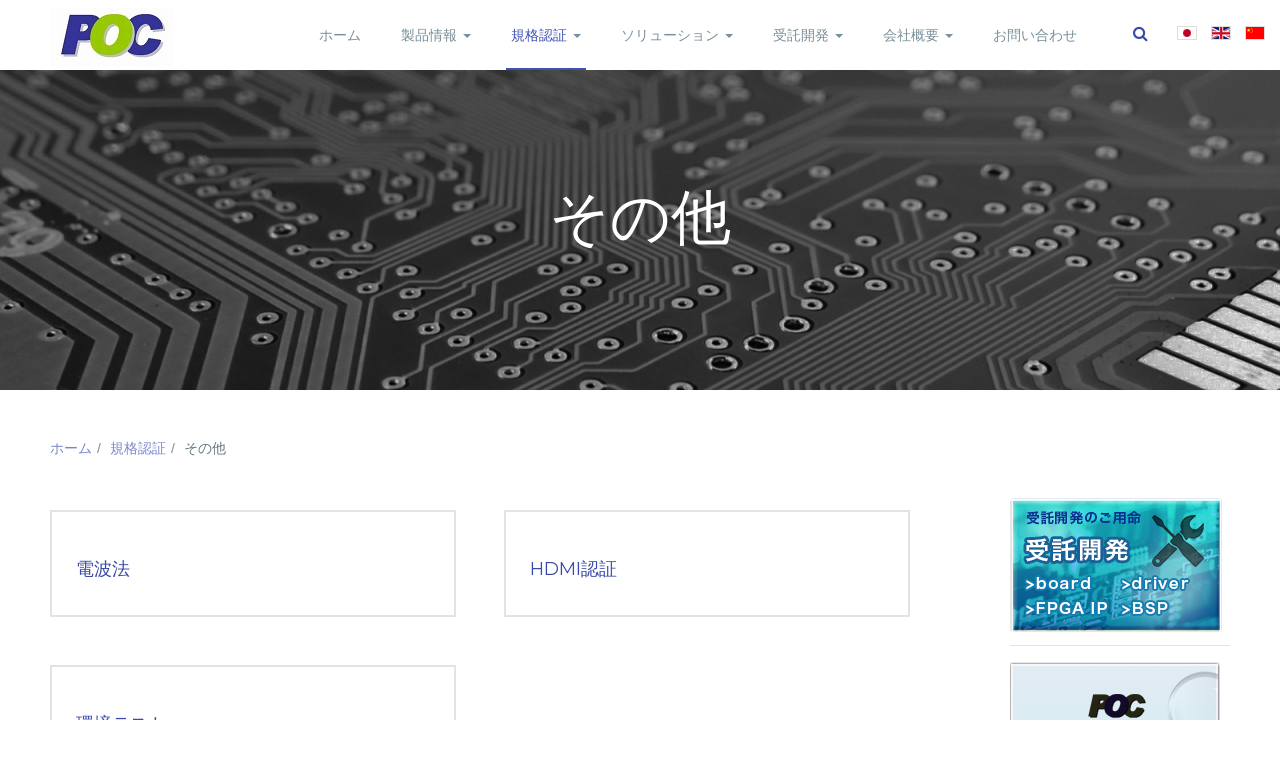

--- FILE ---
content_type: text/html; charset=utf-8
request_url: https://www.positive-one.com/certification/other.html
body_size: 7264
content:

<!DOCTYPE html>
<html prefix="og: http://ogp.me/ns#" lang="ja-jp" dir="ltr" class='com_k2 view-itemlist layout-category task-category itemid-302 j39 mm-hover '>

<head>
	<base href="https://www.positive-one.com/certification/other.html" />
	<meta http-equiv="content-type" content="text/html; charset=utf-8" />
	<meta property="og:url" content="https://www.positive-one.com/certification/other.html" />
	<meta property="og:title" content="その他" />
	<meta property="og:type" content="website" />
	<meta name="generator" content="Joomla! - Open Source Content Management" />
	<title>その他 | ポジティブワン株式会社</title>
	<link href="https://www.positive-one.com/certification/other.html" rel="alternate" hreflang="ja-JP" />
	<link href="https://www.positive-one.com/en/certification/other.html" rel="alternate" hreflang="en-GB" />
	<link href="https://www.positive-one.com/zh/certification/other.html" rel="alternate" hreflang="zh-CN" />
	<link href="/templates/ja_nuevo/favicon.ico" rel="shortcut icon" type="image/vnd.microsoft.icon" />
	<link href="https://www.positive-one.com/component/search/?Itemid=302&amp;format=opensearch" rel="search" title="検索 ポジティブワン株式会社" type="application/opensearchdescription+xml" />
	<link href="/templates/ja_nuevo/local/css/bootstrap.css" rel="stylesheet" type="text/css" />
	<link href="https://cdnjs.cloudflare.com/ajax/libs/simple-line-icons/2.4.1/css/simple-line-icons.min.css" rel="stylesheet" type="text/css" />
	<link href="/templates/ja_nuevo/local/css/k2.css" rel="stylesheet" type="text/css" />
	<link href="/plugins/system/jcemediabox/css/jcemediabox.min.css?9b12e341e6760edc2c9447c903fe462f" rel="stylesheet" type="text/css" />
	<link href="/templates/system/css/system.css" rel="stylesheet" type="text/css" />
	<link href="/templates/ja_nuevo/local/css/template.css" rel="stylesheet" type="text/css" />
	<link href="/templates/ja_nuevo/local/css/megamenu.css" rel="stylesheet" type="text/css" />
	<link href="/templates/ja_nuevo/local/css/off-canvas.css" rel="stylesheet" type="text/css" />
	<link href="/templates/ja_nuevo/fonts/font-awesome/css/font-awesome.min.css" rel="stylesheet" type="text/css" />
	<link href="https://fonts.googleapis.com/css?family=Open+Sans:400,300,600,700,600italic,400italic,300italic" rel="stylesheet" type="text/css" />
	<link href="https://fonts.googleapis.com/css?family=Montserrat:400,700" rel="stylesheet" type="text/css" />
	<link href="/templates/ja_nuevo/css/print.css" rel="stylesheet" type="text/css" />
	<link href="/templates/ja_nuevo/local/css/layouts/docs.css" rel="stylesheet" type="text/css" />
	<link href="/media/mod_languages/css/template.css?4f5773337c5a0a39857c87489e1c4185" rel="stylesheet" type="text/css" />
	<script type="application/json" class="joomla-script-options new">{"csrf.token":"f108c795b6ccc1cf45aba3432942f5fe","system.paths":{"root":"","base":""}}</script>
	<script src="/media/jui/js/jquery.min.js?4f5773337c5a0a39857c87489e1c4185" type="text/javascript"></script>
	<script src="/media/jui/js/jquery-noconflict.js?4f5773337c5a0a39857c87489e1c4185" type="text/javascript"></script>
	<script src="/media/jui/js/jquery-migrate.min.js?4f5773337c5a0a39857c87489e1c4185" type="text/javascript"></script>
	<script src="/media/k2/assets/js/k2.frontend.js?v=2.8.0&amp;sitepath=/" type="text/javascript"></script>
	<script src="/plugins/system/jcemediabox/js/jcemediabox.min.js?47a21a26d026d6eb978ddee63e99fc1e" type="text/javascript"></script>
	<script src="/plugins/system/t3/base-bs3/bootstrap/js/bootstrap.js?4f5773337c5a0a39857c87489e1c4185" type="text/javascript"></script>
	<script src="/media/system/js/core.js?4f5773337c5a0a39857c87489e1c4185" type="text/javascript"></script>
	<script src="/plugins/system/t3/base-bs3/js/jquery.tap.min.js" type="text/javascript"></script>
	<script src="/plugins/system/t3/base-bs3/js/off-canvas.js" type="text/javascript"></script>
	<script src="/plugins/system/t3/base-bs3/js/script.js" type="text/javascript"></script>
	<script src="/plugins/system/t3/base-bs3/js/menu.js" type="text/javascript"></script>
	<script src="/templates/ja_nuevo/js/jquery.infinitescroll.min.js" type="text/javascript"></script>
	<script src="/templates/ja_nuevo/js/jquery.isotope.min.js" type="text/javascript"></script>
	<script src="/templates/ja_nuevo/js/script.js" type="text/javascript"></script>
	<script src="/plugins/system/t3/base-bs3/js/nav-collapse.js" type="text/javascript"></script>
	<script src="/media/system/js/html5fallback.js?4f5773337c5a0a39857c87489e1c4185" type="text/javascript"></script>
	<script type="text/javascript">
jQuery(document).on("ready",function(){WFMediaBox.init({"base":"\/","theme":"standard","mediafallback":0,"mediaselector":"audio,video","width":"","height":"","legacy":0,"lightbox":0,"shadowbox":0,"icons":0,"overlay":1,"overlayopacity":0.8000000000000000444089209850062616169452667236328125,"overlaycolor":"#000000","fadespeed":500,"scalespeed":500,"hideobjects":0,"scrolling":"fixed","close":2,"labels":{"close":"Close","next":"Next","previous":"Previous","cancel":"Cancel","numbers_count":"{{current}} of {{total}}"}});});jQuery(function($){ initTooltips(); $("body").on("subform-row-add", initTooltips); function initTooltips (event, container) { container = container || document;$(container).find(".hasTooltip").tooltip({"html": true,"container": "body"});} });
	</script>
	<link href="https://www.positive-one.com/certification/other.html" rel="alternate" hreflang="x-default" />

	
<!-- META FOR IOS & HANDHELD -->
	<meta name="viewport" content="width=device-width, initial-scale=1.0, maximum-scale=1.0, user-scalable=no"/>
	<style type="text/stylesheet">
		@-webkit-viewport   { width: device-width; }
		@-moz-viewport      { width: device-width; }
		@-ms-viewport       { width: device-width; }
		@-o-viewport        { width: device-width; }
		@viewport           { width: device-width; }
	</style>
	<script type="text/javascript">
		//<![CDATA[
		if (navigator.userAgent.match(/IEMobile\/10\.0/)) {
			var msViewportStyle = document.createElement("style");
			msViewportStyle.appendChild(
				document.createTextNode("@-ms-viewport{width:auto!important}")
			);
			document.getElementsByTagName("head")[0].appendChild(msViewportStyle);
		}
		//]]>
	</script>
<meta name="HandheldFriendly" content="true"/>
<meta name="apple-mobile-web-app-capable" content="YES"/>
<!-- //META FOR IOS & HANDHELD -->





<!-- Le HTML5 shim and media query for IE8 support -->
<!--[if lt IE 9]>
<script src="//html5shim.googlecode.com/svn/trunk/html5.js"></script>
<script type="text/javascript" src="/plugins/system/t3/base-bs3/js/respond.min.js"></script>
<![endif]-->

<!-- You can add Google Analytics here or use T3 Injection feature -->
<!-- Global site tag (gtag.js) - Google Analytics -->
<script src="https://www.googletagmanager.com/gtag/js?id=UA-128248907-1" async="" type="text/javascript"></script>
<script type="text/javascript">window.dataLayer = window.dataLayer || [];
  function gtag(){dataLayer.push(arguments);}
  gtag('js', new Date());

  gtag('config', 'UA-128248907-1');</script>
<!--<p>Your SEO optimized title page contents</p>-->

  </head>

<body class="has-navbar-header">

<div class="t3-wrapper"> <!-- Need this wrapper for off-canvas menu. Remove if you don't use of-canvas -->

  
<!-- HEADER -->
<!--<header id="t3-header" class="wrap t3-header" data-spy="affix" data-offset-top="0">-->
<header id="t3-header" class="wrap t3-header">
	<div class="container">
		<div class="row">
			<!-- LOGO -->
			<div class="col-lg-2 col-xs-4 logo">
				<div class="logo-image">
					<a href="/" title="ポジティブワン株式会社">
													<img class="logo-img" src="/images/poc/logo-s.jpg" alt="ポジティブワン株式会社" />
																		<span>ポジティブワン株式会社</span>
					</a>
					<small class="site-slogan"></small>
				</div>
			</div>
			<!-- //LOGO -->
			
			<!-- MAIN NAVIGATION -->
			<nav id="t3-mainnav" class="col-lg-10 col-xs-8">
									<div class="t3-nav-btn pull-right">
						
						<!-- OFFCANVAS -->
												<!-- //OFFCANVAS -->
				
						<!-- Brand and toggle get grouped for better mobile display -->
						<div class="navbar-header pull-right">
						
																							<button type="button" class="navbar-toggle" data-toggle="collapse" data-target=".t3-navbar-collapse">
									<i class="fa fa-bars"></i>
								</button>
													</div>
	
													<!-- LANGUAGE SWITCHER -->
							<div class="languageswitcherload">
								<div class="mod-languages">

	<ul class="lang-inline" dir="ltr">
									<li class="lang-active">
			<a href="https://www.positive-one.com/certification/other.html">
												<img src="/media/mod_languages/images/ja_jp.gif" alt="日本語 (Japan)" title="日本語 (Japan)" />										</a>
			</li>
								<li>
			<a href="/en/certification/other.html">
												<img src="/media/mod_languages/images/en_gb.gif" alt="English (United Kingdom)" title="English (United Kingdom)" />										</a>
			</li>
								<li>
			<a href="/zh/certification/other.html">
												<img src="/media/mod_languages/images/zh_cn.gif" alt="简体中文(中国)" title="简体中文(中国)" />										</a>
			</li>
				</ul>

</div>

							</div>
							<!-- //LANGUAGE SWITCHER -->
												
						<!-- HEAD SEARCH -->
													<div class="dropdown nav-search pull-right">
								<a data-toggle="dropdown" href="#" class="dropdown-toggle">
									<i class="fa fa-search"></i>									
								</a>
								<div class="nav-child dropdown-menu">
									<div class="dropdown-menu-inner">
										<div class="t3-module module-search-box " id="Mod131"><div class="module-inner"><div class="module-ct"><div class="search-search-box">
	<form action="/certification/other.html" method="post" class="form-inline form-search">
		<label for="mod-search-searchword131" class="element-invisible">検索...</label> <input name="searchword" id="mod-search-searchword" maxlength="200"  class="form-control search-query" type="search" size="" placeholder="検索..." />		<input type="hidden" name="task" value="search" />
		<input type="hidden" name="option" value="com_search" />
		<input type="hidden" name="Itemid" value="302" />
	</form>
</div>
</div></div></div>
									</div>
								</div>
							</div>
												<!-- //HEAD SEARCH -->
					</div>
								
				<div class="navbar navbar-default t3-mainnav pull-right">
			
											<div class="t3-navbar-collapse navbar-collapse collapse"></div>
								
					<div class="t3-navbar navbar-collapse collapse">
						<div  class="t3-megamenu"  data-responsive="true">
<ul itemscope itemtype="http://www.schema.org/SiteNavigationElement" class="nav navbar-nav level0">
<li itemprop='name'  data-id="101" data-level="1">
<a itemprop='url' class=""  href="/"   data-target="#">ホーム </a>

</li>
<li itemprop='name' class="dropdown mega" data-id="114" data-level="1">
<a itemprop='url' class=" dropdown-toggle"  href="/products.html"   data-target="#" data-toggle="dropdown">製品情報 <em class="caret"></em></a>

<div class="nav-child dropdown-menu mega-dropdown-menu"  ><div class="mega-dropdown-inner">
<div class="row">
<div class="col-xs-12 mega-col-nav" data-width="12"><div class="mega-inner">
<ul itemscope itemtype="http://www.schema.org/SiteNavigationElement" class="mega-nav level1">
<li itemprop='name'  data-id="115" data-level="2">
<a itemprop='url' class=""  href="/products/board-computer.html"   data-target="#">ボードコンピュータ </a>

</li>
<li itemprop='name'  data-id="116" data-level="2">
<a itemprop='url' class=""  href="/products/embedded-tool.html"   data-target="#">組込み開発ツール </a>

</li>
<li itemprop='name'  data-id="117" data-level="2">
<a itemprop='url' class=""  href="/products/smart-card.html"   data-target="#">NFC/EMV検証ツール </a>

</li>
<li itemprop='name'  data-id="297" data-level="2">
<a itemprop='url' class=""  href="/products/automotive.html"   data-target="#">車載検証ツール </a>

</li>
<li itemprop='name'  data-id="118" data-level="2">
<a itemprop='url' class=""  href="/products/real-time-os.html"   data-target="#">OS・ミドルウェア </a>

</li>
</ul>
</div></div>
</div>
</div></div>
</li>
<li itemprop='name' class="active dropdown mega" data-id="299" data-level="1">
<a itemprop='url' class=" dropdown-toggle"  href="/certification.html"   data-target="#" data-toggle="dropdown">規格認証 <em class="caret"></em></a>

<div class="nav-child dropdown-menu mega-dropdown-menu"  ><div class="mega-dropdown-inner">
<div class="row">
<div class="col-xs-12 mega-col-nav" data-width="12"><div class="mega-inner">
<ul itemscope itemtype="http://www.schema.org/SiteNavigationElement" class="mega-nav level1">
<li itemprop='name'  data-id="300" data-level="2">
<a itemprop='url' class=""  href="/certification/automotive.html"   data-target="#">オートモーティブ </a>

</li>
<li itemprop='name'  data-id="301" data-level="2">
<a itemprop='url' class=""  href="/certification/nfc-emv.html"   data-target="#">NFC/EMV </a>

</li>
<li itemprop='name' class="current active" data-id="302" data-level="2">
<a itemprop='url' class=""  href="/certification/other.html"   data-target="#">その他 </a>

</li>
</ul>
</div></div>
</div>
</div></div>
</li>
<li itemprop='name' class="dropdown mega" data-id="119" data-level="1">
<a itemprop='url' class=" dropdown-toggle"  href="/solution.html"   data-target="#" data-toggle="dropdown">ソリューション <em class="caret"></em></a>

<div class="nav-child dropdown-menu mega-dropdown-menu"  ><div class="mega-dropdown-inner">
<div class="row">
<div class="col-xs-12 mega-col-nav" data-width="12"><div class="mega-inner">
<ul itemscope itemtype="http://www.schema.org/SiteNavigationElement" class="mega-nav level1">
<li itemprop='name'  data-id="120" data-level="2">
<a itemprop='url' class=""  href="/solution/nfc-solution.html"   data-target="#">NFCテストソリューション </a>

</li>
<li itemprop='name'  data-id="121" data-level="2">
<a itemprop='url' class=""  href="/solution/network.html"   data-target="#">通信ネットワークソリューション </a>

</li>
<li itemprop='name'  data-id="122" data-level="2">
<a itemprop='url' class=""  href="/solution/img-processing.html"   data-target="#">画像技術ソリューション </a>

</li>
<li itemprop='name'  data-id="123" data-level="2">
<a itemprop='url' class=""  href="/solution/nfc-smartcard.html"   data-target="#">NFCスマートカード </a>

</li>
<li itemprop='name'  data-id="124" data-level="2">
<a itemprop='url' class=""  href="/solution/safety-system.html"   data-target="#">信頼性安全性システム </a>

</li>
<li itemprop='name'  data-id="125" data-level="2">
<a itemprop='url' class=""  href="/solution/board-computer.html"   data-target="#">組み込みボードコンピュータ選定 </a>

</li>
<li itemprop='name'  data-id="126" data-level="2">
<a itemprop='url' class=""  href="/solution/digital-signage.html"   data-target="#">デジタルサイネージの導入ソリューション </a>

</li>
<li itemprop='name'  data-id="167" data-level="2">
<a itemprop='url' class=""  href="/solution/automotive.html"   data-target="#">オートモーティブ開発ソリューション </a>

</li>
<li itemprop='name'  data-id="321" data-level="2">
<a itemprop='url' class=""  href="/solution/saej1939.html"   data-target="#">SAEJ1939ソリューション </a>

</li>
</ul>
</div></div>
</div>
</div></div>
</li>
<li itemprop='name' class="dropdown mega" data-id="131" data-level="1">
<a itemprop='url' class=" dropdown-toggle"  href="/development.html"   data-target="#" data-toggle="dropdown">受託開発 <em class="caret"></em></a>

<div class="nav-child dropdown-menu mega-dropdown-menu"  ><div class="mega-dropdown-inner">
<div class="row">
<div class="col-xs-12 mega-col-nav" data-width="12"><div class="mega-inner">
<ul itemscope itemtype="http://www.schema.org/SiteNavigationElement" class="mega-nav level1">
<li itemprop='name'  data-id="132" data-level="2">
<a itemprop='url' class=""  href="/development/service.html"   data-target="#">受託開発サービス </a>

</li>
<li itemprop='name'  data-id="133" data-level="2">
<a itemprop='url' class=""  href="/development/hardware.html"   data-target="#">ハードウェア </a>

</li>
<li itemprop='name'  data-id="134" data-level="2">
<a itemprop='url' class=""  href="/development/fpga.html"   data-target="#">FPGA </a>

</li>
<li itemprop='name'  data-id="135" data-level="2">
<a itemprop='url' class=""  href="/development/driver.html"   data-target="#">ドライバ </a>

</li>
<li itemprop='name'  data-id="136" data-level="2">
<a itemprop='url' class=""  href="/development/application.html"   data-target="#">アプリケーション </a>

</li>
<li itemprop='name'  data-id="318" data-level="2">
<a itemprop='url' class=""  href="/development/factory.html"   data-target="#">製造ライン </a>

</li>
</ul>
</div></div>
</div>
</div></div>
</li>
<li itemprop='name' class="dropdown mega" data-id="137" data-level="1">
<a itemprop='url' class=" dropdown-toggle"  href="/corporate.html"   data-target="#" data-toggle="dropdown">会社概要 <em class="caret"></em></a>

<div class="nav-child dropdown-menu mega-dropdown-menu"  ><div class="mega-dropdown-inner">
<div class="row">
<div class="col-xs-12 mega-col-nav" data-width="12"><div class="mega-inner">
<ul itemscope itemtype="http://www.schema.org/SiteNavigationElement" class="mega-nav level1">
<li itemprop='name'  data-id="138" data-level="2">
<a itemprop='url' class=""  href="/corporate/philosophy.html"   data-target="#">企業理念 </a>

</li>
<li itemprop='name'  data-id="139" data-level="2">
<a itemprop='url' class=""  href="/corporate/location.html"   data-target="#">所在地 </a>

</li>
<li itemprop='name'  data-id="316" data-level="2">
<a itemprop='url' class=""  href="/corporate/recruit.html"   data-target="#">採用 </a>

</li>
<li itemprop='name'  data-id="317" data-level="2">
<a itemprop='url' class=""  href="/corporate/2020-05-24-08-59-26.html"   data-target="#">インターンシップ </a>

</li>
</ul>
</div></div>
</div>
</div></div>
</li>
<li itemprop='name'  data-id="168" data-level="1">
<a itemprop='url' class=""  href="/contact.html"   data-target="#">お問い合わせ </a>

</li>
</ul>
</div>

					</div>
			
				</div>
				
			</nav>
			<!-- //MAIN NAVIGATION -->

		</div>
	</div>
</header>
<!-- //HEADER -->

<!-- BELOW HEADER -->
<!-- //BELOW HEADER -->
  
  
	<!-- MASTHEAD -->
	<div class="wrap t3-masthead ">
		<div class="jamasshead">
	<h3 class="jamasshead-title">その他</h3>
	<div class="jamasshead-description"></div>
</div>
	</div>
	<!-- //MASTHEAD -->


  


  

<div id="t3-mainbody" class="container t3-mainbody">
	<div class="row">
					<!-- CONTENT TOP -->
			<div class="col-xs-12 t3-content-top ">
				
<ol class="breadcrumb ">
	<li class="active"><span class="hasTooltip"><i class="fa fa-map-marker" data-toggle="tooltip" title="現在地: "></i></span></li><li><a href="/" class="pathway">ホーム</a><span class="divider"><img src="/templates/ja_nuevo/images/system/arrow.png" alt="" /></span></li><li><a href="/certification.html" class="pathway">規格認証</a><span class="divider"><img src="/templates/ja_nuevo/images/system/arrow.png" alt="" /></span></li><li><span>その他</span></li></ol>

			</div>
			<!-- //CONTENT TOP -->
		
		<!-- MAIN CONTENT -->
		<div id="t3-content" class="t3-content col-xs-12 col-sm-12  col-md-9">
						<div id="system-message-container">
	</div>

						<!-- Start K2 Category Layout -->
<div id="k2Container" class="itemListView">

	
	
		<!-- Blocks for current category and subcategories -->
	<div class="itemListCategoriesBlock">

		
				<!-- Subcategories -->
		<div class="itemListSubCategories">

			
			
			<div class="subCategoryContainer" style="width:50.0%;">
				<div class="subCategory">
					
										<!-- Subcategory title -->
					<h2>
						<a href="/certification/other/content/radio-act.html">
							電波法						</a>
					</h2>
					
										<!-- Subcategory description -->
					<p></p>
					
					<!-- Subcategory more... -->
					<a class="subCategoryMore" href="/certification/other/content/radio-act.html">
						アイテムを見る...					</a>

					 
				</div>
			</div>
						
			
			<div class="subCategoryContainer subCategoryContainerLast" style="width:50.0%;">
				<div class="subCategory">
					
										<!-- Subcategory title -->
					<h2>
						<a href="/certification/other/content/hdmi.html">
							HDMI認証						</a>
					</h2>
					
										<!-- Subcategory description -->
					<p></p>
					
					<!-- Subcategory more... -->
					<a class="subCategoryMore" href="/certification/other/content/hdmi.html">
						アイテムを見る...					</a>

					 
				</div>
			</div>
						 
						
			
			<div class="subCategoryContainer" style="width:50.0%;">
				<div class="subCategory">
					
										<!-- Subcategory title -->
					<h2>
						<a href="/certification/other/content/envtest.html">
							環境テスト						</a>
					</h2>
					
										<!-- Subcategory description -->
					<p></p>
					
					<!-- Subcategory more... -->
					<a class="subCategoryMore" href="/certification/other/content/envtest.html">
						アイテムを見る...					</a>

					 
				</div>
			</div>
						
			 
		</div>
		
	</div>
	


	    	</div>
<!-- End K2 Category Layout -->

<!-- JoomlaWorks "K2" (v2.8.0) | Learn more about K2 at http://getk2.org -->
		</div>
		<!-- //MAIN CONTENT -->

		<!-- SIDEBAR RIGHT -->
		<div class="t3-sidebar t3-sidebar-right col-xs-12 col-sm-12  col-md-3">
			<div class="t3-module module " id="Mod118"><div class="module-inner"><div class="module-ct">

<div class="custom"  >
	<div class="module-inner"><!-- <h3 class="module-title "><span></span></h3> -->
<div class="module-ct">
<ul class="category-module">
<li><a href="/development.html"> <img src="/images/poc/banner/banner1.png" alt="受託開発のご用命" /> </a></li>
<li><a href="/contact.html"> <img src="/images/poc/banner/banner2.png" alt="お問い合わせ" /> </a></li>
<li><a href="/contact.html"> <img src="/images/poc/banner/banner3.png" alt="見積もり依頼" /> </a></li>
<li><a href="/nfc-lab.html"> <img src="/images/poc/banner/banner4.png" alt="ポジティブワンNFCラボ" /> </a></li>
<li><a href="/technical-support.html"> <img src="/images/poc/banner/banner5.png" alt="技術サポート窓口" /> </a></li>
<li><a href="/solution.html"> <img src="/images/poc/banner/banner6.png" alt="特集＆ソリューション" /> </a></li>
<li><a href="/download.html"> <img src="/images/poc/banner/banner7.png" alt="ダウンロード" /> </a></li>
<li><a href="http://49.212.24.50" target="_blank" rel="noopener"> <img src="/images/poc/banner/banner8.png" alt="旧サイトはこちら" /> </a></li>
<li><a href="/partner.html"> <img src="/images/poc/banner/banner9.png" alt="パートナー" /> </a></li>
</ul>
</div>
</div></div>
</div></div></div>
		</div>
		<!-- //SIDEBAR RIGHT -->

	</div>
</div> 



  


  


  
<!-- BACK TOP TOP BUTTON -->
<div id="back-to-top" data-spy="affix" data-offset-top="300" class="back-to-top hidden-xs hidden-sm affix-top">
  <button class="btn btn-primary" title="Back to Top"><i class="fa fa-angle-up"></i></button>
</div>

<script type="text/javascript">
(function($) {
	// Back to top
	$('#back-to-top').on('click', function(){
		$("html, body").animate({scrollTop: 0}, 500);
		return false;
	});
})(jQuery);
</script>
<!-- BACK TO TOP BUTTON -->

<!-- FOOTER -->
<footer id="t3-footer" class="wrap t3-footer">

	<div class="container">
		<div class="row">
							<!-- FOOT NAVIGATION -->
				<div class="col-xs-12 col-lg-10">
						<!-- SPOTLIGHT -->
	<div class="t3-spotlight t3-footnav  row">
					<div class=" col-md-3">
								<div class="t3-module module " id="Mod183"><div class="module-inner"><div class="module-ct">

<div class="custom"  >
	<h3 class="module-title "><span>会社情報</span></h3>
<ul class="nav menu">
<li><a href="/corporate.html">会社概要</a></li>
<li><a href="/corporate/philosophy.html">企業理念</a></li>
<li><a href="/corporate/location.html">所在地</a></li>
<li><a href="/contact.html">お問い合わせ</a></li>
</ul></div>
</div></div></div>
							</div>
					<div class=" col-md-3">
								<div class="t3-module module " id="Mod184"><div class="module-inner"><div class="module-ct">

<div class="custom"  >
	<h3 class="module-title "><span>製品情報</span></h3>
<ul class="nav menu">
<li><a href="/products/board-computer.html">ボードコンピュータ</a></li>
<li><a href="/products/embedded-tool.html">組込み開発ツール</a></li>
<li><a href="/products/smart-card.html">NFC/EMV検証ツール</a></li>
<li><a href="/products/automotive.html">車載検証ツール</a></li>
<li><a href="/products/real-time-os.html">OS・ミドルウェア</a></li>
</ul></div>
</div></div></div>
							</div>
					<div class=" col-md-3">
								<div class="t3-module module " id="Mod185"><div class="module-inner"><div class="module-ct">

<div class="custom"  >
	<h3 class="module-title "><span>ソリューション</span></h3>
<ul>
<li><a href="/solution/nfc-solution.html">NFCテストソリューション</a></li>
<li><a href="/solution/network.html">ネットワークソリューション</a></li>
<li><a href="/solution/img-processing.html">画像技術ソリューション</a></li>
<li><a href="/solution/nfc-smartcard.html">NFCスマートカード</a></li>
<li><a href="/solution/safety-system.html">信頼性安全性システム</a></li>
<li><a href="/solution/board-computer.html">ボードコンピュータ選定</a></li>
<li><a href="/solution/digital-signage.html">デジタルサイネージの導入</a></li>
<li><a href="/solution/automotive.html">オートモーティブ</a></li>
</ul></div>
</div></div></div>
							</div>
					<div class=" col-md-3">
								<div class="t3-module module " id="Mod186"><div class="module-inner"><div class="module-ct">

<div class="custom"  >
	<h3 class="module-title "><span>受託開発</span></h3>
<ul>
<li><a href="/development/service.html">受託開発サービス</a></li>
<li><a href="/development/hardware.html">ハードウェア</a></li>
<li><a href="/development/fpga.html">FPGA</a></li>
<li><a href="/development/driver.html">ドライバ</a></li>
<li><a href="/development/application.html">アプリケーション</a></li>
</ul></div>
</div></div></div>
							</div>
			</div>
<!-- SPOTLIGHT -->
				</div>
				<!-- //FOOT NAVIGATION -->
			
			<div class="footer-logo col-xs-12 col-lg-2">
				<div class="footer-logo-container">
					<a href="/" title="ポジティブワン株式会社">
						ポジティブワン株式会社					</a>
				</div>
			</div>
		</div>
	</div>

	<section class="t3-copyright">
		<div class="container">
			<div class="row">
				<div class="col-md-12 copyright ">
					

<div class="custom"  >
	<p>Copyright © 2018 Positive One Corporation. All Rights Reserved.</p></div>

				</div>
							</div>
		</div>
	</section>

</footer>
<!-- //FOOTER -->

</div>

</body>

</html>